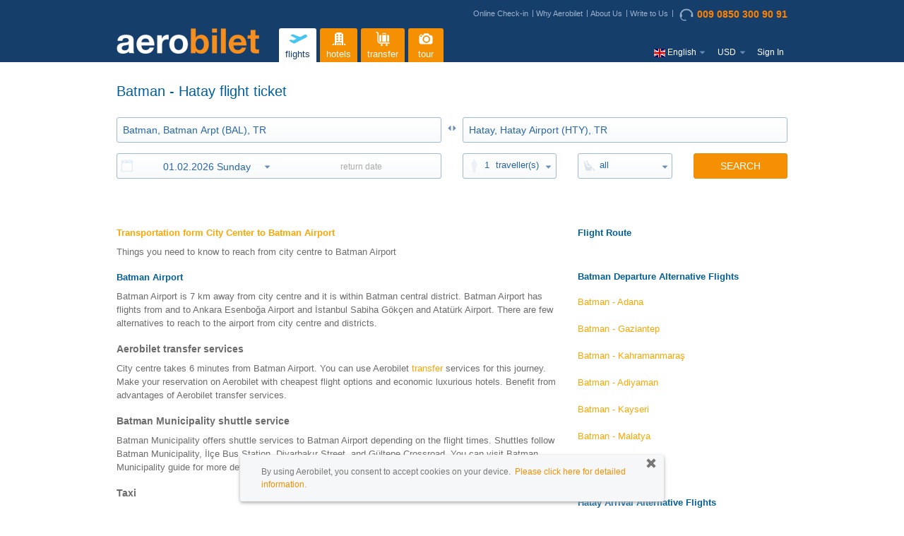

--- FILE ---
content_type: text/html;charset=UTF-8
request_url: https://www.aerobilet.net/flights/batman-hatay-bal-hty
body_size: 12708
content:
<!DOCTYPE HTML>
<html xmlns:fb="http://www.facebook.com/2008/fbml" >
<head>
	<title>Batman - Hatay Cheap Flight Ticket Fares</title>
            <meta name="description" content="Batman - Hatay compares flight ticket prices. With the cheapest and most advantageous ticket, you can enjoy your trip. Aerobilet is the easy way to travel." />
	<meta http-equiv="x-ua-compatible" content="IE=10">
<meta http-equiv="content-type" content="text/html; charset=utf-8" />
<meta name="viewport" content="width=device-width, initial-scale=1, maximum-scale=1, user-scalable=no, shrink-to-fit=no"/>
<meta property="fb:app_id" content="396243264435001" />
<meta name="apple-store-app" content="app-id=570990761">
		<meta name="google-play-app" content="app-id=com.aerobilet"/>
		<link rel="apple-touch-icon" href="/images/icon175x175.png"/>
	<meta name="language" content="en">

<!-- <meta property="og:type" content="website" /> -->
<!-- <meta property="og:image" content="https://www.aerobilet.com.tr/images/logo/aerobilet-200x200.png" /> -->

<meta name="author" content="aerobilet" />
<meta property="og:site_name" content="aerobilet">
<meta property="og:title" content="" />
<meta property="og:description" content="">
<meta property="og:type" content="website">
<meta property="og:url" content="">
<meta property="og:image" content="https://www.aerobilet.com.tr/images/logo/aerobilet-200x200.png">
<meta property="og:locale" content="en" />
<meta name="twitter:title" content=" ">
<meta name="twitter:description" content=" ">
<meta name="twitter:card" content="summary">
<meta name="twitter:site" content="@aerobilet">
<meta name="twitter:app:name:iphone" content="aerobilet">
<meta name="twitter:app:name:ipad" content="aerobilet">
<meta name="twitter:app:name:googleplay" content="aerobilet">
<meta name="twitter:app:id:iphone" content="570990761">
<meta name="twitter:app:id:ipad" content="570990761">
<meta name="twitter:app:id:googleplay" content="com.aerobilet.android">
<link rel="publisher" href="https://plus.google.com/u/0/103186276630502538479" /><meta id="pageNameText" content="ucak-bileti"/>
<link rel="alternate" hreflang="en-GB" href="https://www.aerobilet.co.uk/flights/batman-hatay-bal-hty"> <link rel="alternate" hreflang="en-IE" href="https://www.aerobilet.ie/flights/batman-hatay-bal-hty"> <link rel="alternate" hreflang="en-IN" href="https://www.aerobilet.in/flights/batman-hatay-bal-hty"> <link rel="alternate" hreflang="en-NL" href="https://www.aerobilet.nl/flights/batman-hatay-bal-hty"> <link rel="alternate" hreflang="en-PL" href="https://www.aerobilet.com.pl/flights/batman-hatay-bal-hty"> <link rel="alternate" hreflang="tr" href="https://www.aerobilet.com.tr/ucak-bileti/batman-hatay-bal-hty"> <link rel="alternate" hreflang="en-PK" href="https://www.aerobilet.pk/flights/batman-hatay-bal-hty"> <link rel="alternate" hreflang="en-ID" href="https://www.aerobilet.id/flights/batman-hatay-bal-hty"> <link rel="alternate" hreflang="en-US" href="https://www.aerobilet.us/flights/batman-hatay-bal-hty"> <link rel="alternate" hreflang="en-BD" href="https://www.aerobilet.com.bd/flights/batman-hatay-bal-hty"> <link rel="alternate" hreflang="en-FR" href="https://www.aerobilet.fr/flights/batman-hatay-bal-hty"> <link rel="alternate" hreflang="en-CN" href="https://www.aerobilet.cn/flights/batman-hatay-bal-hty"> <link rel="canonical" href="https://www.aerobilet.net/flights/batman-hatay-bal-hty"> <link rel="shortcut icon" href="/images/favicon.ico">
    <script type="text/javascript" src="/js/jsLoader.js?8942f9ce30"></script><link rel="stylesheet" href="/dist/css/3.3.4/bootstrap.min.css">
<link rel="stylesheet" href="/dist/css/3.3.4/bootstrap-theme.min.css">

<link type="text/css" href="/css/newui/style.css?7ceb413499v6.7" rel="stylesheet" />

<link rel="stylesheet" media="screen and (min-width: 993px)" href="/css/newui/responsive/large.css?707c6c1c69v1.1">
<link rel="stylesheet" media="screen and (max-width: 992px)" href="/css/newui/responsive/mobile.css?0d9ce89f5av1.1">
<link rel="stylesheet" media="screen and (min-width: 768px)" href="/css/newui/responsive/tablet.css?472faf5144">
<link rel="stylesheet" media="screen and (max-width: 767px)" href="/css/newui/responsive/phone.css?0102fc9743">

<link type="text/css" href="/css/newui/user.css?533b884168ver=1.51" rel="stylesheet" />
<link type="text/css" href="/css/newui/pricealert.css?454452f6e7v1.09" rel="stylesheet" />
<link type="text/css" href="/css/newui/search.css?d27dfc5371" rel="stylesheet" />

<link rel="stylesheet" type="text/css" href="/js/jq/intl-tel-input/css/intlTelInput.css?v1.1" />
<link rel="preload" as="style" href="https://use.fontawesome.com/releases/v5.4.1/css/all.css" integrity="sha384-5sAR7xN1Nv6T6+dT2mhtzEpVJvfS3NScPQTrOxhwjIuvcA67KV2R5Jz6kr4abQsz" crossorigin="anonymous" onload="this.rel='stylesheet'">

<link type="text/css" href="/css/newui/flight.css?3870ecf7f3ver=2.18" rel="stylesheet" />
	<link type="text/css" href="/css/newui/cms.css?1d213f6c8aver=1.06" rel="stylesheet" />
	<link type="text/css" href="/css/d3/d3.css?dedf9e4495ver=1.4" rel="stylesheet" />
	<link type="text/css" href="/css/jquery-ui-1.11.4.min.css?767cf7af5c" rel="stylesheet" />
	<link type="text/css" href="/css/tipTip.css?1f6326febc" rel="stylesheet" />
	
	<script type="text/javascript" src="/fmt/en.js"></script>
<script type="text/javascript" src="/urlMap/en.js"></script>

<script src="/js/common_models.js?718ca4dcbc"></script>

<script type="text/javascript">
	var siteId = 7;
	Globals.Google.tagKey = "GTM-5CQL7GS";
	Globals.Google.mapKey = "AIzaSyAMspGzFCWJwlEWkFufR8WxMjQReLkg-7Q";
	Globals.locale = "en";
</script>

<!-- Global Google Analytics -->
<script async src="https://www.googletagmanager.com/gtag/js?id=UA-33190845-1"></script>
	<script>
	  window.dataLayer = window.dataLayer || [];
	  function gtag(){dataLayer.push(arguments);}
	  gtag('js', new Date());
	
	  gtag('config', 'UA-33190845-1');
	</script>
<script type="text/javascript">
(function(w,d,s,l,i){w[l]=w[l]||[];w[l].push({'gtm.start':
new Date().getTime(),event:'gtm.js'});var f=d.getElementsByTagName(s)[0],
j=d.createElement(s),dl=l!='dataLayer'?'&l='+l:'';j.async=true;j.src=
'https://www.googletagmanager.com/gtm.js?id='+i+dl;f.parentNode.insertBefore(j,f);
})(window,document,'script','dataLayer','GTM-5CQL7GS');
</script>

<!-- <script src="/js/bugsnag/bugsnag-2.min.js?35659554c8" data-apikey="77fc3f7f40a04790903019ef24f008b6"></script> -->
<script src="/js/jq/jquery_main.js?bc4a25097f"></script>

<script type="text/javascript" src="/js/jq/datepicker/jquery.ui.datepicker-en.js"></script>
<script type="text/javascript" src="/js/jq/messages_tr.js?c72f3c4e64"></script>

<!-- 
BTOC-10737 : js dosyası içinde google.tag.manager.key çalışmıyordu o yüzden tag in içine aldık
<script type="text/javascript" src="/js/google/tagManager.js?e43e9916ac"></script> -->
<script type="text/javascript" src="/js/jsLoader.js?8942f9ce30"></script>
<script type="text/javascript" src="/js/validationMethods.js?fb26f5de94"></script>
<script type="text/javascript" src="/js/aerobiletutil.js?666847343e"></script>
<script type="text/javascript" src="/js/commonError.js?aa89f85fd3"></script>
<script type="text/javascript" src="/js/emailValidation.js?6cdfdbaea8"></script>
<script type="text/javascript" src="/js/coupon/popupCampaignLoader.js?915dbccb40"></script>
<script type="text/javascript" src="/js/coupon/popupCampaign.js?ae0a115d79"></script>
<script type="text/javascript" src="/js/styleLoader.js?0a323aef82"></script>
<script type="text/javascript" src="/js/table-pager.js?684d535551"></script>
<!-- <script type="text/javascript" src="/js/babel/babel.min.js?3ac9ac5a8e"></script> -->

<script type="text/javascript" src="//apis.google.com/js/platform.js?hl=en"></script>
<script>
    var LOADING_GIF_DYNAMIC_NAME = null;
    var LOGO_DYNAMIC_NAME = null;

    
            LOADING_GIF_DYNAMIC_NAME = "loading2.gif";
        
            LOGO_DYNAMIC_NAME = "loading2.gif";
        </script>
<script type="text/javascript" src="/js/main.js?f910cf5ca5ver=1.1"></script>
	
	<script type="text/javascript" src="/js/d3/d3.min.js"></script>
		<script type="text/javascript" src="/js/d3/d3-tip.js"></script>
		<script type="text/javascript" src="/js/d3/drawD3Graph.js"></script>		
	<script type="text/javascript" src="/js/common.js?fc41808d43rev=1.3"></script>
</head>
<body class="newui cms price-calendar en">

	<!-- Google Tag Manager -->
<noscript><iframe src="https://www.googletagmanager.com/ns.html?id=GTM-5CQL7GS"
height="0" width="0" style="display:none;visibility:hidden"></iframe></noscript>
<!-- End Google Tag Manager -->

<script type="text/javascript">
	$(window).bind("pageshow", function(event) {
	  	if (event.originalEvent.persisted) {
	    	window.location.reload() 
	  	}
	});
</script>
<div class="overlay-bg"></div>
<div id="aerobilet_loader"></div>

<div id="dialog" class="is-fixed-box">
  	<div class="privacy-remove-btn"><span class="glyphicon glyphicon-remove" id="privacy-remove" onclick = "javascript:closePrivacyBox()"></span></div>
      <p>By using Aerobilet, you consent to accept cookies on your device.&nbsp; <a href="https://www.aerobilet.net/disclaimer" target ="_blank">Please click here for detailed information.</a></p>
</div>
<div id="header" class="en">

	<div class="container">
		
		<div class="row">
			<div class="col-xs-12">
				<div class="top-nav-wrapper">
					<div class="topnav hidden-xs">
						<a href="/online-checkin">Online Check-in</a>
						<a href="/why-us">Why Aerobilet</a>
						<a href='/about'>About Us</a>
						<a href='/support'>Write to Us</a>
					  <a href='tel:009 0850 300 90 91' title='Call Center' class="callcenterNo"><img src="/images/call-center@3x.png" loading="lazy" alt=""/>009 0850 300 90 91</a>
					</div>

					</div>
			</div>
		</div>
		<div class="row">
			<div class="logo col-md-3 col-sm-3 col-xs-6">
				<a href="/"><img src="https://www.aerobilet.net/site/7/logo.png" class="logo" />
    </a>
			</div>
			
			<div class="main-menu col-md-9 col-sm-9 col-xs-2">
				<button type="button" class="visible-xs btn btn-default btn-transparent" id="showMenu">
					<span class="glyphicon glyphicon-menu-hamburger"></span>
					<span class="glyphicon glyphicon-remove"></span>
				</button>
				
				<div id="nav">
					<ul>
						<li class="login visible-xs">
									<span class="nav-hello">Hello!</span>
									<a href="javascript:void(0)" class="loginlink" >click here to sign in</a>
											<a href="javascript:void(0)" class="loginlink" data-loginType="register" >or create profile</a>
										</li>
							<li>
    <a href="/flights"
       title='flights' 
       class="navmenu selected">
        <?xml version="1.0" encoding="UTF-8"?>
<svg enable-background="new 0 0 30 30" version="1.0" viewBox="0 0 30 30" xml:space="preserve" xmlns="http://www.w3.org/2000/svg">
	<path class="st0" d="m27.1 10.3c-0.5-1.1-1.9-1.5-2.9-1l-6.3 3.2-10.2-3.8-3.2 1.6 8.5 4.5-4.5 2.3-3.3-1.1-2.6 1.3 4.7 3.1c0.8 0.6 2 1.2 3.1 0.7l15.7-7.9c1.1-0.6 1.6-1.9 1-2.9z"/>
</svg>flights</a>
</li><li>
    <a href="/hotel"
       title='hotels' 
       class="navmenu ">
        <?xml version="1.0" encoding="UTF-8"?>
<svg enable-background="new 0 0 30 30" version="1.0" viewBox="0 0 30 30" xml:space="preserve" xmlns="http://www.w3.org/2000/svg">
	<path class="st0" d="m8.3 21.3c-0.6-0.1-1 0.2-1.2 0.5-0.4 0.1-0.7 0.5-0.7 1-0.4 0.1-0.7 0.4-0.7 0.8h2.6v-2.3z"/>
	<path class="st0" d="m11.5 19.9c1.2-0.3 2.4-0.4 3.5-0.4 1.2 0 2.3 0.1 3.5 0.4v3.8h2.2v-15.4c-0.7-0.2-0.9-0.3-1.5-0.4v-1.1c-1.5-0.3-2.9-0.5-4.2-0.5s-2.6 0.2-4.2 0.5v1.2c-0.6 0-0.8 0.1-1.6 0.3v15.4h2.2v-3.8zm4.9-10.8h2v2h-2v-2zm0 3.5h2v2h-2v-2zm0 3.4h2v2h-2v-2zm-4.7-6.9h2v2h-2v-2zm0 3.5h2v2h-2v-2zm0 3.4h2v2h-2v-2z"/>
	<rect class="st0" x="12.5" y="20.8" width="2" height="2.9"/>
	<rect class="st0" x="15.5" y="20.8" width="2" height="2.9"/>
	<path class="st0" d="m21.7 21.3c0.6-0.1 1 0.2 1.2 0.5 0.4 0.1 0.7 0.5 0.7 1 0.4 0.1 0.7 0.4 0.7 0.8h-2.6v-2.3z"/>
</svg>
hotels</a>
</li><li>
    <a href="/airport-transfer"
       title='transfer' 
       class="navmenu ">
        <?xml version="1.0" encoding="UTF-8"?>
<svg enable-background="new 0 0 30 30" version="1.0" viewBox="0 0 30 30" xml:space="preserve" xmlns="http://www.w3.org/2000/svg">
	<circle class="st0" cx="13.5" cy="23.4" r="1.4"/>
	<circle class="st0" cx="20.3" cy="23.4" r="1.4"/>
	<path class="st0" d="m23.7 20.1h-12c-1.3 0-2.4-1.1-2.4-2.4v-9.5c0-1.6-1.3-3-3-3-0.4 0-0.7 0.3-0.7 0.8 0 0.4 0.3 0.7 0.7 0.7 0.8 0 1.5 0.7 1.5 1.5v9.6 0.1c0.1 2.1 1.8 3.7 3.9 3.7h12c0.4 0 0.7-0.3 0.7-0.7 0-0.5-0.3-0.8-0.7-0.8z"/>
	<path class="st0" d="m15.3 8.2c0-0.1 0.1-0.2 0.2-0.2h2.9c0.1 0 0.2 0.1 0.2 0.2v0.6h1v-0.6c0-0.7-0.5-1.2-1.2-1.2h-2.9c-0.7 0-1.2 0.5-1.2 1.2v0.6h1v-0.6z"/>
	<path class="st1" d="m22.3 9.7h-1.2v9.4h1.2c0.7 0 1.4-0.6 1.4-1.4v-6.7c0-0.7-0.7-1.3-1.4-1.3z"/>
	<path class="st1" d="m11.6 19.1h1.2v-9.4h-1.2c-0.7 0-1.4 0.6-1.4 1.4v6.7c0.1 0.6 0.7 1.3 1.4 1.3z"/>
	<rect class="st1" x="14.2" y="9.7" width="5.5" height="9.4"/>
</svg>
transfer</a>
</li><li>
    <a href="/tours"
       title='tour' 
       class="navmenu ">
        <?xml version="1.0" encoding="UTF-8"?>
<svg enable-background="new 0 0 30 30" version="1.0" viewBox="0 0 30 30" xml:space="preserve" xmlns="http://www.w3.org/2000/svg">
	<path class="st0" d="m21.2 10h-1.2l-1-1.8c-0.2-0.3-0.6-0.6-1-0.6h-4.7c-0.4 0-0.8 0.2-1 0.6l-1 1.8h-1.2l-0.3-0.6c-0.1-0.3-0.3-0.4-0.6-0.4h-1.3c-0.3 0-0.5 0.1-0.6 0.4l-0.3 0.8c-0.6 0.3-1.1 0.9-1.1 1.6v7.6c0 1.6 1.3 2.9 2.9 2.9h12.5c1.6 0 2.9-1.3 2.9-2.9v-6.5c0-1.6-1.3-2.9-3-2.9zm-12.7 2.4c-0.6 0-1.1-0.5-1.1-1.1s0.5-1.1 1.1-1.1 1.1 0.5 1.1 1.1c0.1 0.6-0.4 1.1-1.1 1.1zm7.2 8.2c-2.8 0-5.1-2.3-5.1-5.1s2.3-5.1 5.1-5.1 5.1 2.3 5.1 5.1-2.3 5.1-5.1 5.1z"/>
	<circle class="st0" cx="15.7" cy="15.5" r="3.4"/>
</svg>
tour</a>
</li><li class="m-settings">
							<ul class="mobile-menu visible-xs">
								<li class="callcenterNo"><a href='tel:009 0850 300 90 91'><i class="fas fa-phone"></i> 009 0850 300 90 91</a></li>
								
								<li class="m-email"><a href='mailto:support@aerobilet.com'><i class="fas fa-envelope"></i> support@aerobilet.com</a></li>
								
								<li class="m-mobile">
								<a href="https://itunes.apple.com/tr/app/aerobilet/id570990761?mt=8" class="link-appstore" title="iPhone app" target="_blank">Mobile app download<i class="fab fa-apple"></i></a>
										<a href="https://play.google.com/store/apps/details?id=com.aerobilet" class="link-playstore" title="Android app" target="_blank">Mobile app download<i class="fab fa-android"></i></a>
									</li>
							</ul>
						</li>
						<li class="m-settings nav-language" >
						<div class="m-language">
								<img src="/images/flags/4x3/en.svg" alt="" class="flags16"/>
										<span id="langName" class="hidden-xs">English</span>
								<label>
									Change language</label>
								
								<select id="languageSelection">
									<option value="">
										choose a language</option>
									<option value="en">English</option>
											<option value="tr">Türkçe</option>
											<option value="de">Deutsch</option>
											<option value="ru">Русский</option>
											<option value="uk">Українська</option>
											<option value="fr">Français</option>
											<option value="es">Español</option>
											<option value="az">Azerbaijani</option>
											<option value="ar">العربيّة</option>
										</select>
							</div>
							<div class="m-currency">
								<span id="currencySign" class="currency-sign">USD</span>
								<label>
									Change currency</label>
								<select id="currencySelection">
									<option value="">
										choose a currency</option>
								   <option value="USD">$&nbsp;USD</option>
								   <option value="GBP">£&nbsp;GBP</option>
								   <option value="EUR">€&nbsp;EUR</option>
								   <option value="TL">₺&nbsp;TL</option>
								   <option value="CHF">CHF&nbsp;CHF</option>
								   <option value="RUB">руб&nbsp;RUB</option>
								   <option value="UAH">₴&nbsp;UAH</option>
								   <option value="AED">د.إ&nbsp;AED</option>
								   <option value="AZN">ман&nbsp;AZN</option>
								   <option value="EGP">£&nbsp;EGP</option>
								   <option value="SAR">﷼&nbsp;SAR</option>
								   <option value="INR">₹&nbsp;INR</option>
								   <option value="PLN">zł&nbsp;PLN</option>
								   <option value="BDT">৳&nbsp;BDT</option>
								   <option value="PKR">₨&nbsp;PKR</option>
								   <option value="KWD">ك&nbsp;KWD</option>
								   <option value="QAR">﷼&nbsp;QAR</option>
								   <option value="IDH">Rp&nbsp;IDH</option>
								   <option value="OMR">ريال&nbsp;OMR</option>
								   <option value="IQD">دينار&nbsp;IQD</option>
								   </select>
							</div>
						</li>
						<li class="visible-xs">
							<ul class="mobile-menu">
								<li><a href="/online-checkin">Online Check-in</a></li>
								<li><a href="/why-us">Why Aerobilet</a></li>
								<li><a href='/about'>About Us</a></li>
									<li><a href='/support'>Write to Us</a></li>
								</ul>
						</li>
						<li class="hidden-xs nav-login">
							<ul class="nav">
										<li class="navstart login"><a href="javascript:void(0)" class="loginlink">Sign In</a></li>
											</ul>
									</li>
					</ul>
				</div>
			</div>
		</div>
		<!-- END row -->

		<form id="postForm" method="POST">
			</form>

	</div>
	<!-- END container -->

</div>
	<!-- END header -->
	
<div id="loginRegisterContainer"></div>
<div id="popupCampaign" style="display:none;">
		<div class="pl-left">
			<img src="/images/icon-dollar-b.png" loading="lazy" alt=""/>
		</div>
		<div class="pl-right">
			<h4 class="modal-title">You have an instant discount coupon!</h4>
			<p id="discountMessage" class="pl2">
				Biletinizi satın almanız için size <b></b> indirim kodu tanımladık.</p>
			<p>İndirim kuponunuz 6 saat boyunca geçerli olacaktır.</p>
			<p>Bu indirimden hemen faydalanmak ve biletinizi daha ucuza satın almak için 'DEVAM ET'  butonuna basınız.</p>
			<p>Discount coupon will be defined automatically at purchase page. </p>
			<p class="pl-btn">
				<a id="btnPopupCampaign" href="#" onclick="" class="btn btn-primary">CONTUNIE</a>
			</p>
		</div>
	</div>

	<div id="discountAlert" class="discount-alert sticky-alert" style="display:none">
	<h4 class="sticky-title">DISCOUNT COUPON<button type="button" id="close-discount" class="btn btn-link btn-close"><span class="glyphicon glyphicon-remove" aria-hidden="true"></span></button></h4>
	<div class="sticky-alert-body">
		<div id="discountAlertContentTimer">
		<p>
			<label>Coupon code</label> : <span id="discountAlertCouponCode" class="alert-coupon-code"></span>
		</p>
		<p>
			<label>Remaining time</label> : <span class="popupTimer"></span>
		</p>
		<p class="last-child">Please select flight details to contunie</p>
		</div>
		<div id="discountAlertContentSuccess" style="display:none;">
			<p class="alert-success">Discount amount is deducted</p>
		</div>
		<div id="discountAlertContentFail" style="display:none;">
			<p class="alert alert-danger">Invalid coupon code. Might be expired.</p>
				</div>
	</div>
</div><script type="text/javascript">
		PopupCampaignObject.pageName = "flights/batman-hatay-bal-hty";
		PopupCampaignObject.isPriceDetailPage = "";
		PopupCampaignObject.couponCode = "";
		PopupCampaignObject.couponCodeId = "";
		PopupCampaignObject.discountMessage = $('#popupCampaign #discountMessage').html();
		PopupCampaignObject.couponSource = "";	
	</script>

<script type="text/javascript">
	var LoginRegister = {
        wrongSite:false,
        siteRedirectHost:null,
        siteRedirectCUI:null,
        rememberMe:false,
        containsGoogle:false,
        googleId:null,
        facebookId:null,
        containsVKontakte:false,
        dialogMessage:''
    }

	LoginRegister.wrongSite = "";
	LoginRegister.siteRedirectHost = "";
	LoginRegister.siteRedirectCUI = "";
	LoginRegister.rememberMe = "";
	LoginRegister.containsGoogle = "true";
	LoginRegister.googleId = "958770413433-fk0k3n3be0tbdtosdqo1o8cgg3nsqnoq";
	LoginRegister.facebookId = "396243264435001";
	LoginRegister.containsVKontakte = "false";
	LoginRegister.dialogMessage = "Redirecting to " + LoginRegister.siteRedirectHost + " ";
	
	Globals.currencyForCookie = "USD";
</script>
<script type="text/javascript" src="/js/commonBodyJs.js?b780e093f8"></script>
<div id="wrap">
		<div id="container" class="container">
			<div id="content">
				<h1 class="page-title">
							Batman - Hatay flight ticket</h1>
					<div class="search">
	<form id="searchForm" name="searchForm" class="clearfix" action="/flights" method="post">
	<input type="hidden" name="dayDep" id="dayDep" />
	<input type="hidden" name="dayRet" id="dayRet" />
	
	<input type="hidden" name="fromAirportId" id="fromAirportId" value="6BAL1"/>
	<input type="hidden" name="toAirportId" id="toAirportId" value="6HTY1"/>
	<input type="hidden" name="fromAirportCity" id="fromAirportCity" value="BAL"  />
	<input type="hidden" name="toAirportCity" id="toAirportCity"  value="HTY"/>
	<input type="hidden" name="landingDetailId" id="landingDetailId" value=""/>
	
	<div class="search-form ">
		<div class="visible-xs">
	<div class="search-nav" onscroll="scrollJump()">
	<a href="/flights"
		   title='flights'
		   class="navmenu selected">
			<?xml version="1.0" encoding="UTF-8"?>
<svg enable-background="new 0 0 30 30" version="1.0" viewBox="0 0 30 30" xml:space="preserve" xmlns="http://www.w3.org/2000/svg">
	<path class="st0" d="m27.1 10.3c-0.5-1.1-1.9-1.5-2.9-1l-6.3 3.2-10.2-3.8-3.2 1.6 8.5 4.5-4.5 2.3-3.3-1.1-2.6 1.3 4.7 3.1c0.8 0.6 2 1.2 3.1 0.7l15.7-7.9c1.1-0.6 1.6-1.9 1-2.9z"/>
</svg>flights</a>
	<a href="/hotel"
		   title='hotels'
		   class="navmenu ">
			<?xml version="1.0" encoding="UTF-8"?>
<svg enable-background="new 0 0 30 30" version="1.0" viewBox="0 0 30 30" xml:space="preserve" xmlns="http://www.w3.org/2000/svg">
	<path class="st0" d="m8.3 21.3c-0.6-0.1-1 0.2-1.2 0.5-0.4 0.1-0.7 0.5-0.7 1-0.4 0.1-0.7 0.4-0.7 0.8h2.6v-2.3z"/>
	<path class="st0" d="m11.5 19.9c1.2-0.3 2.4-0.4 3.5-0.4 1.2 0 2.3 0.1 3.5 0.4v3.8h2.2v-15.4c-0.7-0.2-0.9-0.3-1.5-0.4v-1.1c-1.5-0.3-2.9-0.5-4.2-0.5s-2.6 0.2-4.2 0.5v1.2c-0.6 0-0.8 0.1-1.6 0.3v15.4h2.2v-3.8zm4.9-10.8h2v2h-2v-2zm0 3.5h2v2h-2v-2zm0 3.4h2v2h-2v-2zm-4.7-6.9h2v2h-2v-2zm0 3.5h2v2h-2v-2zm0 3.4h2v2h-2v-2z"/>
	<rect class="st0" x="12.5" y="20.8" width="2" height="2.9"/>
	<rect class="st0" x="15.5" y="20.8" width="2" height="2.9"/>
	<path class="st0" d="m21.7 21.3c0.6-0.1 1 0.2 1.2 0.5 0.4 0.1 0.7 0.5 0.7 1 0.4 0.1 0.7 0.4 0.7 0.8h-2.6v-2.3z"/>
</svg>
hotels</a>
	<a href="/airport-transfer"
		   title='transfer'
		   class="navmenu ">
			<?xml version="1.0" encoding="UTF-8"?>
<svg enable-background="new 0 0 30 30" version="1.0" viewBox="0 0 30 30" xml:space="preserve" xmlns="http://www.w3.org/2000/svg">
	<circle class="st0" cx="13.5" cy="23.4" r="1.4"/>
	<circle class="st0" cx="20.3" cy="23.4" r="1.4"/>
	<path class="st0" d="m23.7 20.1h-12c-1.3 0-2.4-1.1-2.4-2.4v-9.5c0-1.6-1.3-3-3-3-0.4 0-0.7 0.3-0.7 0.8 0 0.4 0.3 0.7 0.7 0.7 0.8 0 1.5 0.7 1.5 1.5v9.6 0.1c0.1 2.1 1.8 3.7 3.9 3.7h12c0.4 0 0.7-0.3 0.7-0.7 0-0.5-0.3-0.8-0.7-0.8z"/>
	<path class="st0" d="m15.3 8.2c0-0.1 0.1-0.2 0.2-0.2h2.9c0.1 0 0.2 0.1 0.2 0.2v0.6h1v-0.6c0-0.7-0.5-1.2-1.2-1.2h-2.9c-0.7 0-1.2 0.5-1.2 1.2v0.6h1v-0.6z"/>
	<path class="st1" d="m22.3 9.7h-1.2v9.4h1.2c0.7 0 1.4-0.6 1.4-1.4v-6.7c0-0.7-0.7-1.3-1.4-1.3z"/>
	<path class="st1" d="m11.6 19.1h1.2v-9.4h-1.2c-0.7 0-1.4 0.6-1.4 1.4v6.7c0.1 0.6 0.7 1.3 1.4 1.3z"/>
	<rect class="st1" x="14.2" y="9.7" width="5.5" height="9.4"/>
</svg>
transfer</a>
	<a href="/tours"
		   title='tour'
		   class="navmenu ">
			<?xml version="1.0" encoding="UTF-8"?>
<svg enable-background="new 0 0 30 30" version="1.0" viewBox="0 0 30 30" xml:space="preserve" xmlns="http://www.w3.org/2000/svg">
	<path class="st0" d="m21.2 10h-1.2l-1-1.8c-0.2-0.3-0.6-0.6-1-0.6h-4.7c-0.4 0-0.8 0.2-1 0.6l-1 1.8h-1.2l-0.3-0.6c-0.1-0.3-0.3-0.4-0.6-0.4h-1.3c-0.3 0-0.5 0.1-0.6 0.4l-0.3 0.8c-0.6 0.3-1.1 0.9-1.1 1.6v7.6c0 1.6 1.3 2.9 2.9 2.9h12.5c1.6 0 2.9-1.3 2.9-2.9v-6.5c0-1.6-1.3-2.9-3-2.9zm-12.7 2.4c-0.6 0-1.1-0.5-1.1-1.1s0.5-1.1 1.1-1.1 1.1 0.5 1.1 1.1c0.1 0.6-0.4 1.1-1.1 1.1zm7.2 8.2c-2.8 0-5.1-2.3-5.1-5.1s2.3-5.1 5.1-5.1 5.1 2.3 5.1 5.1-2.3 5.1-5.1 5.1z"/>
	<circle class="st0" cx="15.7" cy="15.5" r="3.4"/>
</svg>
tour</a>
	</div>
</div>
<div class="row">
			<div class="col-sm-4 col-xs-12">
				<h4 class="slogan"><span style="color:#005f9b">travelling</span> <span style="color:#aba8a6">made</span> <span style="color:#fc8100">easier</span></h4>
				<div class="search-links">
					</div>
			</div>
			<div class="col-sm-8 col-xs-12">
				<div class="search-top-banner search-msg hidden-xs">
					<span class="cc-phone-text-container">
						<span class="cc-phone-text-o">all taxes and duties included, no extra or suprise fees.</span>
						<span class="cc-phone-text">at Aerobilet, you pay the exact amount you see at first page.</span>
					</span>
					<span class="cc-phone-icon">
						<i class="far fa-thumbs-up"></i>
					</span>
				</div>
			</div>
		</div>
		<div class="location row">
			<div class="col-sm-6 col-xs-12 srcLocInput">
				<input type="text" placeholder="from" id="fromAirport" name="fromAirport" class="setSelection required airportAutoComplete departure clear_input" autocapitalize="off" autocorrect="off" value="Batman, Batman Arpt (BAL), TR" tabindex="1" />
			</div>
			<div class="switch hidden-xs">
				<a href="javascript:switchAirports()"></a>
			</div>
			<div class="col-sm-6 col-xs-12 srcLocInput">
				<input type="text" placeholder="to" id="toAirport" name="toAirport" class="setSelection required airportAutoComplete return clear_input" autocapitalize="off" autocorrect="off" value="Hatay, Hatay Airport (HTY), TR" tabindex="2" />
			</div>
		</div>
		
		<div class="date row">
			<div class="col-sm-6 col-xs-12 srcDateInput">
				<div class="dategroup inputstyle">
					<span class="field-img icon-date"></span>
					<div class="row">
						<div class="dateFrom col-sm-6 col-xs-6">
							<input type="text" id="departureDate" name="departureDate" value="01.02.2026&nbsp;Sunday" tabindex="3" title=""
							  readonly="readonly" onfocus="this.blur()" class="departureDate required dateTr tripleDateBoundries" 
					  		  tripleDateBoundries="24.01.2026-25.01.2027<#returnDate"/>
						</div>
						<div id="dateToDiv" class="dateTo col-sm-6 col-xs-6">
							<div class="return-date-text">return date</div>
							<input type="text" disabled="disabled" id="returnDate" name="returnDate" value="01.02.2026&nbsp;Sunday"
								tabindex="4" onfocus="this.blur()"
								readonly="readonly" class="returnDate required dateTr tripleDateBoundries" 
								tripleDateBoundries="24.01.2026-25.01.2027>#departureDate" 
								placeholder="return date"
								/>
								<div style="position:absolute; left:0; right:0; top:0; bottom:0;cursor:pointer;"></div> <!-- mozilla disabled element üzerinde click event ini çalıştıramadığından en öne bir div attık : https://stackoverflow.com/questions/3100319/event-on-a-disabled-input  -->
						</div>
						<button type="button" class="btn btn-link" id="clrReturnDate"><span class="glyphicon glyphicon-remove" aria-hidden="true"></span></button>
					</div>
				</div>
			</div>

			<div class="col-md-2 col-sm-3 col-xs-6 srcSmlInput">
				<div class="travelers inputstyle">
					<span class="field-img icon-traveler"></span>
					<a href="javascript:void(0)" class="travelerSelect" tabindex="4"><span class="travelerSelectPax">1</span> <span class="travelerFmt">traveller</span></a>
					<ul class="travelerList">
						<li class="pop-close pop-title">
							<span class="pop-title-text">Passenger Type</span>
							<button type="button" class="btn btn-info btn-link pop-btn-ok">OK</button>
						</li>
						<li><span class="traveler-type">adult</span> <input type="text" id="paxADT" onfocus="this.blur()" class="spinnerTravelerADT" name="paxADT"
							value="" readonly="readonly"/> <span class="traveler-ages">12+</span></li>
						<li><span class="traveler-type">child</span> <input type="text" id="paxCHD" onfocus="this.blur()" class="spinnerTravelerCHD" name="paxCHD"
							value="" readonly="readonly"/> <span class="traveler-ages">2-11</span></li>
						<li><span class="traveler-type">infant</span> <input type="text" id="paxINF" onfocus="this.blur()" class="spinnerTravelerINF" name="paxINF"
							value="" readonly="readonly"/> <span class="traveler-ages">0-2</span></li>
						<li class="pop-btn">
							<p>** No more than 9 passengers at once</p>
							<p>** You should show your up-to-date student ID at the airport.</p> 
						</li>

					</ul>
					<div class="mob-modal"></div>
				</div>
			</div>
			
			<div class="col-md-2 col-sm-3 col-xs-6 srcSmlInput">
				<div class="fklas inputstyle">
					<span class="field-img icon-class"></span>
					<a href="javascript:void(0)" class="classSelect" tabindex="5">
						all</a>
					<ul class="classList">
						<li class="pop-close pop-title">
							<span class="pop-title-text">Class</span>
							<button type="button" class="btn btn-info btn-link pop-btn-ok">OK</button>
						</li>
						<li id="fclass">
						<input type="radio" id="radioAll" name="fclass" value="ALL" checked="checked" />
									<label for="radioAll">all</label>
	<!-- 								<input type="radio" id="radioPromo" name="fclass" value="PROMO" />  -->
	<input type="radio" id="radioEconomy" name="fclass" value="ECONOMY"  /> 
									<label for="radioEconomy">Economy</label>
									<input type="radio" id="radioBusiness" name="fclass" value="BUSINESS"  /> 
									<label for="radioBusiness">Business</label>
								</li>
					</ul>
				</div>
			</div>
			
			<div class="submit col-md-2 col-sm-3 col-xs-12">
				<button type="button" onclick="checkForSearchFlight(false)" class="btn btn-primary btn-block">
						SEARCH</button>
			</div> <!-- END .submit -->
		
		</div>
		
	</div>
	
</form>

<div class="flight-img">
			    </div>
		</div>

<div id="loading-flight" class="loadingbox">
	<p><i class="loading-icon"></i></p>
	<p id="loading-head" class="loading-head"></p>
	<p class="loading-gif"><img src="/images/newui/loading2.gif" loading="lazy" alt=""/>
    </p>
	<p class="loading-text">
<!-- 	searching for best prices and deals, please wait... -->
	Please wait, we are searching for flights and best deals for you</p>

</div>

<script>
				JS_LOADER.load("https://maps.googleapis.com/maps/api/js?key=AIzaSyAMspGzFCWJwlEWkFufR8WxMjQReLkg-7Q");
			</script>
			<link type="text/css" href="/css/newui/cms.css?1d213f6c8aver=1.06" rel="stylesheet" />

			<div class="d3Graphs clearfix" style="display:none;">
				<h3 class="d3title">
					Price Calendar</h3>
				<span class="page-title-span">(Click on the bars at the graph below to see daily prices and perform a quick search)</span>
				<script>

	var graphSourceId = "215";

	var dayShortNames = [
		      			  "Su",
		      			  "Mo",
		      			  "Tu",
		      			  "We",
		      			  "Th",
		      			  "Fr",
		      			  "St"
		      	];

	var monthNames = [
		      			  "January",
		      			  "February",
		      			  "March",
		      			  "April",
		      			  "May",
		      			  "June",
		      			  "July",
		      			  "August",
		      			  "September",
		      			  "October",
		      			  "November",
		      			  "December"
		      	];
	     	
</script>

	<input type="hidden" id="departureMinPrice" value="">
	<input type="hidden" id="returnMinPrice" value="">

	<div class='d3Dep '>
				<div class="d3price">
					<ul>
						<li class="d3-title"><h3>Departure</h3></li>
						<li class="d3max">
							Highest<span id="d3max" ></span>
						</li>
						<li class="d3avg">
							Average<span id="d3avg" ></span>
						</li>
						<li class="d3min">
							Lowest<span id="d3min" ></span>
						</li>
					</ul>
				</div>
				<div class="d3gr">
					<div id="d3Graph"></div>
					<div id="d3dateleft" class="d3dateleft"></div>
					<div id="d3dateright" class="d3dateright"></div>
					<div style="clear:both;"></div>
				</div>
			</div>
		<script>

	$(document).ready(function (){
		var isMultiProvider = false;
		var isReturn = false;
		var departureMinPrice = parseFloat("").toFixed(2);
		
		if(isReturn)
			var returnMinPrice = parseFloat("").toFixed(2);
			
		if (!isReturn) {
			fromDate = "01.02.2026";
			toDate = isMultiProvider ? "01.02.2026" : null;
			fromAirportCode = "BAL";
			fromAirportIsCity = "false";
			toAirportCode = "HTY";
			toAirportIsCity = "false";
			
			drawGraph(fromDate, toDate, fromAirportCode, fromAirportIsCity, toAirportCode, toAirportIsCity, isMultiProvider, 0);
		}
		
	});


</script><div class="d3legend">
					<span class="d3query"><b></b>search date</span>
					<span class="d3cheapest"><b></b>best price</span>
				</div>
			</div>

			<div class="cms-main row">
				<div class="cms-left col-sm-8">
					<div class="cms-section">
							<h2>
                               <span>
                                   Transportation form City Center to Batman Airport</span>
							</h2>
								<p>Things you need to know to reach from city centre to Batman Airport</p>

<h2><strong>Batman Airport</strong></h2>

<p>Batman Airport is 7 km away from city centre and it is within Batman central district. Batman Airport has flights from and to Ankara Esenboğa Airport and İstanbul Sabiha G&ouml;k&ccedil;en and Atat&uuml;rk Airport. There are few alternatives to reach to the airport from city centre and districts.</p>

<h3><strong>Aerobilet transfer services</strong></h3>

<p>City centre takes 6 minutes from Batman Airport. You can use Aerobilet <a href="/transfer">transfer</a> services for this journey. Make your reservation on Aerobilet with cheapest flight options and economic luxurious hotels. Benefit from advantages of Aerobilet transfer services.</p>

<h3><strong>Batman Municipality shuttle service</strong></h3>

<p>Batman Municipality offers shuttle services to Batman Airport depending on the flight times. Shuttles follow Batman Municipality, İl&ccedil;e Bus Station, Diyarbakır Street, and G&uuml;ltepe Crossroad. You can visit Batman Municipality guide for more detail.</p>

<h3><strong>Taxi</strong></h3>

<p>You can reach Batman Airport from city centre and districts by taxi. Airport is 7 km away from city centre, 20 minutes away from Beşiri, 55 minutes away from Kozluk, and 40 minutes away from Hasankeyf. You can use taxis to directly reach the airport from city centre and districts</p>
</div>
					<div class="cms-section">
						<h2>
                           <span>
                               Transportation from Hatay Airport to City Center</span>
						</h2>
							<p>Things you need to know to reach from Hatay Airport to city centre</p>

<h2><strong>Hatay Airport</strong></h2>

<p>Hatay Airport is 25 km away from Antakya and 45 km away from İskenderun. This airport acts as international border. There are few alternatives to reach to the city centre and surrounding cities from the airport.</p>

<h3><strong>Aerobilet transfer services</strong></h3>

<p>Aerobilet is also offering <a href="/transfer">transfer</a> services in addition to the affordable hotels and cheapest flights. You can reach your destination or the hotel you booked on Aerobilet with Aerobilet transfer vehicles. Book your flight and hotel now. You can get detailed information about individual and group transfer prices on Aerobilet transfer services page. Make your journey from airport to city centre easy.</p>

<h3><strong>Havaş</strong></h3>

<p>You can reach from Hatay Airport to İskenderun and Antakya with Havaş buses. On Antakya direction, you can get off at 75. Yıl Bulvarı, Ayşe Fitnat Street, G&uuml;nd&uuml;z Street, and S&uuml;merler Maksim stations. On İskenderun direction, you get off at Belen, Sarımazı, Fener Street, Sahil Yolu, Pa&ccedil; Square stations.</p>

<h3><strong>Taxi</strong></h3>

<p>You can find taxis to reach city centre and districts at the exit of Hatay Airport terminal. Taxi will take 25 minutes to Hatay city centre, and 45 minutes to İskenderun. You can travel to these places by taxi and directly reach your destination.</p>
</div>
					</div>
				<div class="cms-right col-sm-4">
					<div id="map">
						<h2>
							Flight Route</h2>
						<img id="mapImage"
									 src="https://gapi.aerobilet.com/maps/api/staticmap?path=color:0xff0000ff|weight:3|Batman+TURKEY|Hatay+TURKEY&scale=2&size=300x300&markers=size:large%7Ccolor:0xred%7Clabel:%7CBatman+TURKEY|Hatay+TURKEY"
									 alt=""/>
							</div>
						<div class="cms-box">
								<h2>Batman Departure Alternative Flights</h2>
								<ul>
									<li>
												<a href="batman-adana-bal-ada">
													Batman - Adana</a>
											</li>
										<li>
												<a href="batman-gaziantep-bal-gzt">
													Batman - Gaziantep</a>
											</li>
										<li>
												<a href="batman-kahramanmaras-bal-kcm">
													Batman - Kahramanmaraş</a>
											</li>
										<li>
												<a href="batman-adiyaman-bal-adf">
													Batman - Adiyaman</a>
											</li>
										<li>
												<a href="batman-kayseri-bal-asr">
													Batman - Kayseri</a>
											</li>
										<li>
												<a href="batman-malatya-bal-mlx">
													Batman - Malatya</a>
											</li>
										<li>
												<a href="batman-(ercan)-bal-ecn">
													Batman - (Ercan)</a>
											</li>
										</ul>
							</div>
						<div class="cms-box">
								<h2>Hatay Arrival Alternative Flights</h2>
									<ul>
								<li>
											<a href="diyarbakir-hatay-diy-hty">
												Diyarbakır - Hatay</a>
										</li>
									<li>
											<a href="mardin-hatay-mqm-hty">
												Mardin - Hatay</a>
										</li>
									<li>
											<a href="elazig-hatay-ezs-hty">
												Elazig - Hatay</a>
										</li>
									<li>
											<a href="van-hatay-van-hty">
												Van - Hatay</a>
										</li>
									<li>
											<a href="erzurum-hatay-erz-hty">
												Erzurum - Hatay</a>
										</li>
									<li>
											<a href="adiyaman-hatay-adf-hty">
												Adiyaman - Hatay</a>
										</li>
									<li>
											<a href="erzincan-hatay-erc-hty">
												Erzincan - Hatay</a>
										</li>
									</ul>
							</div>
						<div class="cms-box">
							<h2>
								Hatay Popular Hotels</h2>
							<ul>
								<li><a href="/hotel-search/Hatay/2E9DA/1/7/2">Hatay</a></li>
								<li><a href="/hotel-search/Hatay - Antakya/44D6/1/7/2">Hatay - Antakya</a></li>
								<li><a href="/hotel-search/Iskenderun/41F12/1/7/2">Iskenderun</a></li>
								<li><a href="/hotel-search/Arsuz/42DEF/1/7/2">Arsuz</a></li>
								<li><a href="/hotel-search/Samandag/42DFD/1/7/2">Samandag</a></li>
								</ul>
						</div>
					</div>
			</div>
</div>
		</div>
	</div>
	
	<div id="footer" class=''>
	<h4 class="footer-title container"><img src="/images/logo/aerobilet-logo.svg" loading="lazy" alt="" width="143" height="25" style="margin-right:5px;"/>advantages</h4>
	<div class="footer-nav">
		<div class="container">
			<div class="clearfix">
			<div class="col-sm-2 col-xs-4 fn-1 footer-nav-item"><a href="/campaign">Deals&nbsp;</a></div>
			<div class="col-sm-2 col-xs-4 fn-2 footer-nav-item">
				<a href="/hotel/name-your-own-price">Bid Your Own Price<span class="new">New</span></a>
				</div>
				<div class="col-sm-2 col-xs-4 fn-3 footer-nav-item">
						<a class="inviteLinkTop" href="/invite">Invite Your Friends</a>
						</div>
				<div class="col-sm-2 col-xs-4 fn-4 footer-nav-item">
				<a class="priceAlertLink" href="javascript:void(0)">Price Alert</a>
				</div>
			<div class="col-sm-2 col-xs-4 fn-6 footer-nav-item"><a href="/charter-flights">Charter</a></div>
				</div>
		</div>
	</div>
	
	<div class='foot'>
		<div class="footer-boxes container">
	<div class="row">
		<div class="col-sm-4 col-xs-12">
			<div class="f-box f-campaign">
				<h2>
					Campaigns</h2>
				<div class="row">
					<div class="col-xs-12">
								<p>
									Download our mobile application for airline ticket, hotel, rental villa, yacht, bus, transfer and other product campaigns.</p>
							</div>
						</div>
			</div>
		</div>
		<div class="col-sm-4 col-xs-12">
			<div class="f-box">
				<h2>
							Cheapest Price with Aerobilet!</h2>
						<p>
							Find the cheapest flights, reserve it and buy it! the only way to find the cheapest flights.</p>
					</div>
		</div>

		<div class="col-sm-4 col-xs-12 f-mob-app ">
			<div class="f-mob-link">
					<a href="/mobile" class="fn-mobile-text"> <em>aerobilet mobile!</em> <b>ios / android</b>
					</a> <a href="/mobile" class="fn-mobile-img"> <img
						src="/images/footer-mobile.png" 
						loading="lazy" 
						alt='Mobile' />
					</a>
				</div>
			<div class="f-box">
				<h2>
   							Aerobilet Mobile Application</h2>
   						<p>
   							Find the cheapest flight ticket by downloading our mobile application</p>
   						<p class="p-applink">
		   							<button type="button" id="mobile-pop-link"
		   								class="btn btn2 btn-border btn-block">
		   								Download Link
		   								&nbsp;<span class="caret"></span>
		   							</button>
		   						</p>
	   						</div>
		</div>

	</div>
	<div class="mobile-popover" id="footer-applink-form" style="display: none;">
		</div>
	</div>
<script type="text/javascript" src="/js/campaign.js?ee0d3da87dver=1.2"></script>
<div class="container">
		
			<div class="footer-links">
	<div class="footer-links-wrap">
	</div>
</div>
			
<div id="socialbuttons" class="clearfix">
							
				<span class="f-social">
							<a href="https://www.facebook.com/" class="s-fa" target="_blank"><i class="fab fa-facebook-f"></i></a>
							<a href="https://twitter.com/" class="s-tw" target="_blank"><i class="fab fa-twitter"></i></a>
							<a href="https://www.instagram.com/aerobilet" class="s-in" target="_blank"><i class="fab fa-instagram"></i></a>
							<a href="https://www.linkedin.com/company/aerobilet" class="s-li" target="_blank"><i class="fab fa-linkedin-in"></i></a>
							<a href="blog.aerobilet.com" class="s-bl" target="_blank"><i class="fab fa-blogger-b"></i></a>
							</span>
					<span class="f-store">
								<a href="https://itunes.apple.com/tr/app/aerobilet/id570990761?mt=8" class="f-ios" title="iPhone app" target="_blank"><i class="fab fa-apple"></i></a>
								<a href="https://play.google.com/store/apps/details?id=com.aerobilet" class="f-android" title="Android app" target="_blank"><i class="fab fa-android"></i></a>
							</span>
						<span class="payment-opts"><i class="fab fa-cc-visa" title="visa"></i></span>
						<span class="payment-opts"><i class="fab fa-cc-mastercard" title="mastercard"></i></span>
						<span class="payment-opts"><img src="/images/newui/3dsecure.svg" alt="3D Secure" width="32" height="32"/></span>
						<span class="payment-opts"><img src="/images/newui/ssl.svg" width="32" height="32" alt="SSL https"/></span>
					</div>
			<div class="footer-main-tursab" style="display:flex; flex-direction:column; gap:8px;">
						<div class="footer-tursab-item">
								<img src="/images/newui/tursab-logo.png?v.2" loading="lazy" alt="TURSAB footer.tursab.no.text:" />
								footer.tursab.no.text:<span></span>
							</div>
							<div class="footer-tursab-item">
								<img src="/images/newui/iata-logo.svg" loading="lazy" alt="IATA footer.iata.no.text:" />
								footer.iata.no.text:<span></span>
							</div>
						</div>
				<div id="countries">

	<div class="bottomnav">
		<a href="https://www.aerobilet.net"><i class="flags16 fl-int"></i>International</a> 
				<a href="https://www.aerobilet.com.tr"><i class="flags16 fl-tr"></i>Türkiye</a>  
				<a href="https://www.aerobilet.ru"><i class="flags16 fl-ru"></i>Россия</a> 
				<a href="https://www.aerobilet.de"><i class="flags16 fl-de"></i>Deutschland</a>  
				<a href="https://www.aerobilet.co.uk"><i class="flags16 fl-gb"></i>United Kingdom</a>   
				<a href="https://www.aerobilet.ua"><i class="flags16 fl-ua"></i>Україна</a> 
				<a href="https://www.aerobilet.sa"><i class="flags16 fl-sa"></i>المملكة العربية السعودية‎‎</a>
			</div>
	<div class="foot-text">
		</div>
</div><div class="copy-lang">
				Copyright 2012-2026&nbsp;
				www.aerobilet.net
				&nbsp;| <a href="/disclaimer" target="_blank">Privacy</a> | <a href="/legal" target="_blank">Legal</a> 
				| <a href="/contact">Contact</a> 
			</div>
		</div>
	</div>
</div>

<div id="priceAlertContainer"></div>
	<script type="text/javascript" src="/js/footer.js?73c1adfba4ver=1.1"></script>

<!-- Crazyegg -->
<script defer type="text/javascript">
setTimeout(function(){var a=document.createElement("script");
var b=document.getElementsByTagName("script")[0];
a.src=document.location.protocol+"//dnn506yrbagrg.cloudfront.net/pages/scripts/0018/2055.js?"+Math.floor(new Date().getTime()/3600000);
a.async=true;a.type="text/javascript";b.parentNode.insertBefore(a,b)}, 1);
</script>
<!--  LiveChat   /   -->
<script>
    var FlightPriceAlertData = {
        fromAirportId: null,
        toAirportId: null,
        fromAirportText: null,
        toAirportText: null,
        departureDateFormattedLong: 0,
        returnDateFormattedLong: 0,
        numAdult: 0,
        numChild: 0,
        numInfant: 0,
        fclass: null,
        departureMinPrice: 0,
        returnMinPrice: 0,
        source: null,
        fromAirportCityName: null,
        toAirportCityName: null,
        fclassText: null,
        directionText: null,
    }


	var showPriceAlert = "1";

    var flightSelectedAndHasResult = false;

	</script>
<script type="text/javascript" src="/js/priceAlert.js?5fbed16bad"></script>
<script type="text/javascript" src="/js/flight/main.js?18cadc79e0ver=1.01"></script>
	<script type="text/javascript" src="/js/flight/table-pager.js?cd7d9f26cbver=1.00"></script>
	<script type="text/javascript" src="/js/flight/table-pagerMultiProvider.js?ca40a0b1e1ver=1.1"></script>
	<script type="text/javascript" src="/js/flight/passengers.js?4df5b85dfc"></script>
	<script type="text/javascript" src="/js/flight/search.js?b4ec32e217ver=5.93"></script>
	<script type="text/javascript" src="/js/flight/searchMultiProvider.js?176b60f5e0ver=6.08"></script>
	<script type="text/javascript" src="/js/sprintf.js?182047892dver=1.0"></script>
	<script type="text/javascript" src="/js/loading-flight.js?7aabee7f1dver=1.0"></script>
	<script type="text/javascript" src="/js/flight/bestPriceCalendar.js?ec44e43710ver=1.2"></script>
	<script type="text/javascript">
		Flight.hasReturnDate = true;
		Flight.canDoLastHourRes = false;
		Flight.initialDepartureDate = new Date('2026-02-01');	
		Flight.initialReturnDate = new Date('2026-02-01');
		Flight.numAdult = 1;
		Flight.numChild = 0;
		Flight.numInfant = 0;
		Flight.result = true;
		Flight.isHistoryBack = false;
		Flight.source = "";
				

	</script>
</body>

</html>

--- FILE ---
content_type: text/css
request_url: https://www.aerobilet.net/css/d3/d3.css?dedf9e4495ver=1.4
body_size: 1101
content:
.d3container{margin-bottom:20px}h3.d3title{font-size:14px;display:inline-block}.page-title-span,h3.d3title{color:#005f9b;margin:10px 0 0}.page-title-span{padding-left:10px}html .btn.d3toggle.arrow img{-webkit-transform:rotate(180deg);-moz-transform:rotate(180deg);-ms-transform:rotate(180deg);-o-transform:rotate(180deg);filter:progid:DXImageTransform.Microsoft.BasicImage(rotation=2)}.d3Graphs{padding:10px 15px 30px;clear:both;position:relative;border-bottom:5px solid #f6f7f9;border-top:5px solid #f6f7f9}.d3Graphs h3{margin:5px 0;font-size:14px;color:orange}.d3Graphs .d3Dep h3{color:#163e6a}.d3depret .d3gr{overflow:hidden;width:74%}.d3gr{overflow:hidden;width:75%;position:relative}.d3gr>h3{left:45%;opacity:.6;position:absolute;top:0}.d3Graphs svg{float:left;background:#fff;box-sizing:border-box;width:100%}#d3GraphRet svg{float:right}.d3Ret{width:50%;float:left}.d3Dep{width:100%;float:left}.d3Dep.d3depret{width:50%}.d3depret .d3price{width:25%}.d3price .d3-title{margin-top:0;padding-bottom:23px}.d3price .d3-title h3{margin:2px 0 0;color:#005f9b;text-transform:uppercase}.d3price{float:left;margin:0;padding:0;width:23%;font-size:11px;height:210px;position:relative}.d3price span{color:orange;font-weight:700;display:block}.d3price span span{display:inline-block;font-size:10px;opacity:.9}.d3price li{padding-right:5px;font-size:13px;color:#005f9b;margin-top:20px;white-space:nowrap;display:flex;justify-content:space-between}.d3depret .d3price li{margin-top:5px;padding-left:10px;display:block}.d3max,.d3maxRet{top:5px}.d3min,.d3minRet{bottom:53px}.d3avg,.d3avgRet{top:75px}.d3dateleft{float:left}.d3dateleft,.d3dateright{margin:10px 0;color:#405c87;font-size:12px}.d3dateright{float:right}#graphSelectedDates{text-align:center;clear:both;margin:20px 0 5px;padding:10px;border-top:1px solid #e0e9f2}#graphSelectedDates span{height:34px;line-height:32px;display:inline-block;color:orange;font-weight:700}#graphSelectedDates span#graphDepartureDate,#graphSelectedDates span#graphReturnDate{color:#405c87}#graphSelectedDates span#graphReturnDate{margin-right:25px}html .graphSearchButton{margin-left:25px;border-radius:0}.axis line,.axis path{fill:none;stroke:#000;shape-rendering:crispEdges}.bar{fill:#9de3fb}.bar:hover{fill:#163e6a}.x.axis path{display:none}.d3-tip{font-weight:700;padding:12px;background:#fff;color:#163e6a;border:1px solid #163e6a;border-radius:5px}.d3-tip,.d3-tip:after{line-height:1;text-align:center}.d3-tip:after{box-sizing:border-box;display:inline;font-size:10px;width:100%;color:rgba(0,0,0,.8);content:"\25BC";position:absolute}.d3-tip.n:after{margin:-1px 0 0;top:100%;left:0}.d3-tip{display:block;color:orange;font-size:18px;margin-bottom:5px}.d3-tip span{font-size:11px;opacity:.9}.d3-tip label{display:block;font-size:11px;color:#333}.d3legend{clear:both;text-align:center;padding:10px 0;color:#aaa;left:0;bottom:30px;position:absolute;width:100%}.d3depret .d3legend{bottom:0}.d3legend span{margin:0 0 0 20px;color:#005f9b;font-size:12px;text-transform:capitalize}.d3legend b{width:10px;height:10px;display:inline-block;margin-right:5px;border-radius:1px}.d3legend .d3query b{background:#163e6a}.d3legend .d3cheapest b{background:orange}.page-flight .d3container .d3-btn-group{display:flex;flex-wrap:wrap;margin:20px 0}.page-flight .d3container .d3-btn-group .d3-btn-icon{font-size:12px;margin-right:5px}
/*# sourceMappingURL=d3.css.map */


--- FILE ---
content_type: application/x-javascript
request_url: https://www.aerobilet.net/js/flight/passengers.js?4df5b85dfc
body_size: 232
content:
var $passengerTypesTDs=null,providerDefMap=($(document).ready(function(){$passengerTypesTDs=$(".pType[type]")}),new Object);function setProvidersPassengers(e,s,t,r){return $.ajax({type:"POST",async:!1,url:"/getProviderRestriction",dataType:"json",data:{fromAirportId:s,toAirportId:t,providerId:e,fareType:r},success:function(e){providerDefMap[e.providerId]=e}}),!1}function resetProvidersPassengers(){$passengerTypesTDs.filter("[type=student]").hide(),$passengerTypesTDs.filter("[type=military]").hide(),$passengerTypesTDs.filter("[type=senior]").hide(),$passengerTypesTDs.filter("[type=young]").hide(),$passengerTypesTDs.filter("[type=student]:first").find("select>option:eq(0)").attr("selected","selected"),$passengerTypesTDs.filter("[type=military]:first").find("select>option:eq(0)").attr("selected","selected"),$passengerTypesTDs.filter("[type=senior]:first").find("select>option:eq(0)").attr("selected","selected"),$passengerTypesTDs.filter("[type=young]:first").find("select>option:eq(0)").attr("selected","selected")}
//# sourceMappingURL=passengers.js.map
